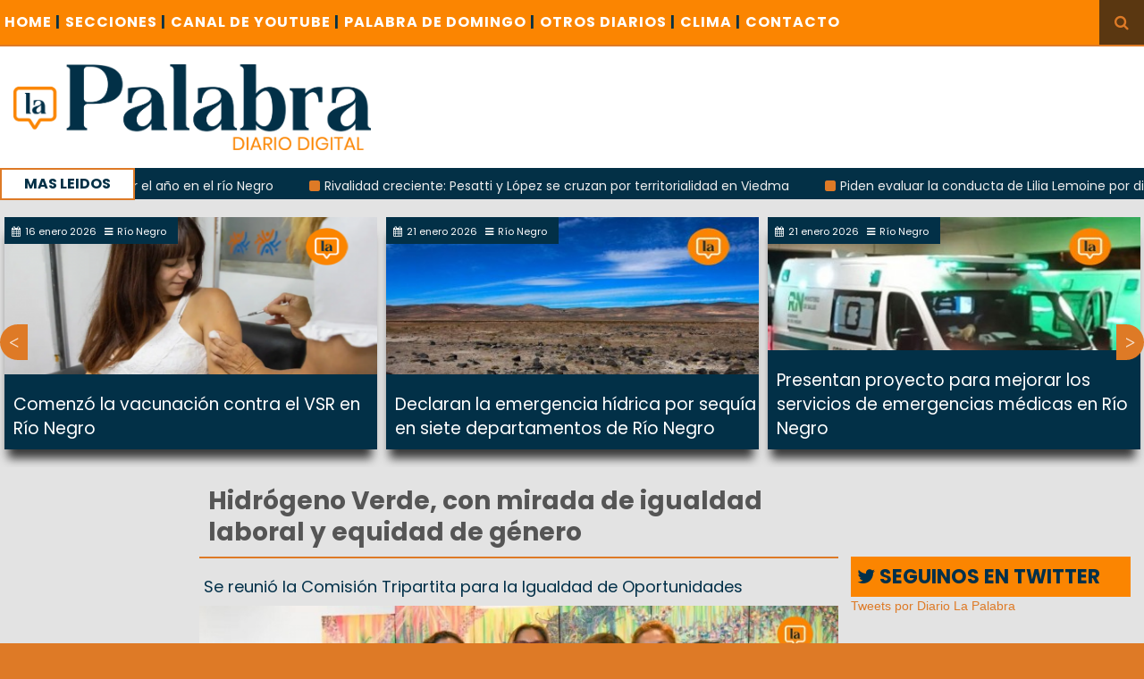

--- FILE ---
content_type: text/html; charset=UTF-8
request_url: https://www.diariolapalabra.com.ar/index.php/noticia/136499/hidrogeno-verde-con-mirada-de-igualdad-laboral-y-equidad-de-genero
body_size: 8575
content:
<!DOCTYPE html>
<html>
<head>
    <meta charset="utf-8">
    <meta http-equiv="X-UA-Compatible" content="IE=edge">
    <title>Diario La Palabra - Hidrógeno Verde, con mirada de igualdad laboral y equidad de género</title>
    <link rel="shortcut icon" href="https://www.diariolapalabra.com.ar/uploads/images/favicon.ico"/>
    <meta content="width=device-width, initial-scale=1, maximum-scale=1, user-scalable=no" name="viewport">
    <!-- Lo utilizo para que funcione el POST con ajax -->
    <meta name="csrf-token" content="wdOFwCpnlZfnb1JUbyCFOFcWjxGskHTurz50xDuj">



	<!-- Global site tag (gtag.js) - Google Analytics -->
	<script async src="https://www.googletagmanager.com/gtag/js?id=UA-126655387-1"></script>
	<script>
  		window.dataLayer = window.dataLayer || [];
  		function gtag(){dataLayer.push(arguments);}
  		gtag('js', new Date());

  		gtag('config', 'UA-126655387-1');
	</script>

    <link rel="stylesheet" href="https://www.diariolapalabra.com.ar/css/bootstrap.min.css">
    <link rel="stylesheet" href="https://www.diariolapalabra.com.ar/css/font-awesome.min.css">
    <link rel="stylesheet" href="https://www.diariolapalabra.com.ar/css/animate.css">
    <link rel="stylesheet" href="https://www.diariolapalabra.com.ar/css/li-scroller1.css">
    <link rel="stylesheet" href="https://www.diariolapalabra.com.ar/css/slick.css">
    <link rel="stylesheet" href="https://www.diariolapalabra.com.ar/css/theme1.css">
    <link rel="stylesheet" href="https://www.diariolapalabra.com.ar/css/style9.css">
    <link rel="stylesheet" href="https://www.diariolapalabra.com.ar/css/publicity.css">
    <link rel="stylesheet" href="https://www.diariolapalabra.com.ar/css/navbar-menu1.css">
    <link rel="stylesheet" href="https://www.diariolapalabra.com.ar/css/menumaker.css">
    <!-- HTML5 Shim and Respond.js IE8 support of HTML5 elements and media queries -->
    <!-- WARNING: Respond.js doesn't work if you view the page via file:// -->
    <!--[if lt IE 9]>
    <script src="https://oss.maxcdn.com/html5shiv/3.7.3/html5shiv.min.js"></script>
    <script src="https://oss.maxcdn.com/respond/1.4.2/respond.min.js"></script>
    <![endif]-->
    <script src="https://www.diariolapalabra.com.ar/js/jquery.min.js"></script>
    <!-- Latest compiled and minified JavaScript -->
    <script src="https://maxcdn.bootstrapcdn.com/bootstrap/3.3.7/js/bootstrap.min.js"
            integrity="sha384-Tc5IQib027qvyjSMfHjOMaLkfuWVxZxUPnCJA7l2mCWNIpG9mGCD8wGNIcPD7Txa"
            crossorigin="anonymous"></script>
    <script src="https://www.diariolapalabra.com.ar/js/menumaker.js"></script>
    <script src="https://www.diariolapalabra.com.ar/js/navbar-menu.js"></script>
    <script async src="//platform.twitter.com/widgets.js" charset="utf-8"></script>

        <meta property="og:url"           content="https://diariolapalabra.com.ar/noticia/136499/hidrogeno-verde-con-mirada-de-igualdad-laboral-y-equidad-de-genero" />
    <meta property="og:type"          content="website" />
    <meta property="og:title"         content="Hidrógeno Verde, con mirada de igualdad laboral y equidad de género" />
    <meta property="og:image"         content="https://www.diariolapalabra.com.ar/uploads/images/01-2023/800x445_igualdaddegenerova.jpg" />

    <meta content="summary" name="twitter:card">
    <meta name="twitter:title" content="Hidrógeno Verde, con mirada de igualdad laboral y equidad de género">
    <meta content="@lapalabradiario" name="twitter:site">
    <meta content="@lapalabradiario" name="twitter:creator">
    <meta name="twitter:description" content="Se reunió la Comisión Tripartita para la Igualdad de Oportunidades">
    <meta name="twitter:image" content="https://www.diariolapalabra.com.ar/uploads/images/01-2023/800x445_igualdaddegenerova.jpg">



    <div id="fb-root"></div>
    <script>(function(d, s, id) {
            var js, fjs = d.getElementsByTagName(s)[0];
            if (d.getElementById(id)) return;
            js = d.createElement(s); js.id = id;
            js.src = "//connect.facebook.net/es_ES/sdk.js#xfbml=1&version=v2.8";
            fjs.parentNode.insertBefore(js, fjs);
        }(document, 'script', 'facebook-jssdk'));</script>

    <script>!function(d,s,id){var js,fjs=d.getElementsByTagName(s)[0],p=/^http:/.test(d.location)?'http':'https';if(!d.getElementById(id)){js=d.createElement(s);js.id=id;js.src=p+'://platform.twitter.com/widgets.js';fjs.parentNode.insertBefore(js,fjs);}}(document, 'script', 'twitter-wjs');</script>

    
    <style>
        body {
            background: #de7a26;
        }
    </style>

</head>
<body>
<div id="preloader">
    <div id="status">&nbsp;</div>
</div>
<a class="scrollToTop" href="#"><i class="fa fa-angle-up"></i></a>
<div style="width: 100%;">
    <div class="box_wrapper">
        <header id="header">
            <div class="header_top">
                <nav class="navbar navbar-default" role="navigation">
                    <div class="container-fluid">
                        <div id="navbar-menu">
                            <ul>
                                <li><a href="https://www.diariolapalabra.com.ar/index.php">Home <span style="color: #003045;">|</span></a></li>
                                <li><a href="#">SECCIONES<span style="color: #003045;"> |</span></a>
                                    <ul>
                                        <li><a href="https://www.diariolapalabra.com.ar/index.php/noticias/Río Negro">Río Negro</a></li>
                                        <li><a href="https://www.diariolapalabra.com.ar/index.php/noticias/Patagones">Patagones</a></li>
                                        <li><a href="https://www.diariolapalabra.com.ar/index.php/noticias/Viedma">Viedma</a></li>
                                        <li><a href="https://www.diariolapalabra.com.ar/index.php/noticias/Municipios">Municipios</a></li>
                                        <li><a href="https://www.diariolapalabra.com.ar/index.php/noticias/Nacionales">Nacionales</a></li>
                                        <li><a href="https://www.diariolapalabra.com.ar/index.php/noticias/Elecciones">Elecciones</a></li>
                                        <li><a href="https://www.diariolapalabra.com.ar/index.php/noticias/Gremiales">Gremiales</a></li>
                                        <li><a href="https://www.diariolapalabra.com.ar/index.php/noticias/Interés General">Interés General</a></li>
                                        <li><a href="https://www.diariolapalabra.com.ar/index.php/noticias/Judiciales">Judiciales</a></li>
                                        <li><a href="https://www.diariolapalabra.com.ar/index.php/noticias/Policiales">Policiales</a></li>
					<li><a href="https://www.diariolapalabra.com.ar/index.php/noticias/Cartas de Lectores">Cartas de Lectores</a></li>
                                        <li><a href="https://www.diariolapalabra.com.ar/index.php/noticias/Opinion">Opinion</a></li>
                                    </ul>
                                </li>
                                <li><a href="https://www.youtube.com/user/lapalabradiario/videos">CANAL DE YOUTUBE <span style="color: #003045;">|</span></a>
                                </li>

                                
				<li>
				<a href="https://www.diariolapalabra.com.ar/index.php/noticias/Palabra de Domingo">PALABRA DE DOMINGO <span style="color: #003045;">|</span></a>
                                </li>


                                <li><a href="https://www.diariolapalabra.com.ar/index.php/diarios">OTROS DIARIOS <span style="color: #003045;">|</span></a>
                                </li>
                                <li><a href="https://www.diariolapalabra.com.ar/index.php/clima">CLIMA <span style="color: #003045;">|</span></a></li>
                                <li><a href="https://www.diariolapalabra.com.ar/index.php/contacto">CONTACTO</a></li>

                            </ul>
                        </div>

                    </div>
                </nav>
                <div class="header_search visible-lg">
                    <button id="searchIcon"><i class="fa fa-search"></i></button>
                    <div id="shide">
                        <div id="search-hide">
                            <form method="GET" action="https://www.diariolapalabra.com.ar/index.php/searchNotice" accept-charset="UTF-8" role="search">
                            <input placeholder="Busca aqu&iacute; ..." name="titleName" type="text">

                            </form>
                            <button class="remove"><span><i class="fa fa-times"></i></span></button>
                        </div>
                    </div>
                </div>
            </div>
            <div class="header_bottom">
                    <div class="logo_area"><a class="logo" href=https://www.diariolapalabra.com.ar/index.php><img src="https://www.diariolapalabra.com.ar/uploads/images/bannerLaPalabraNuevo2.png" alt="" style="max-width: 400px;"></a></div>
                </div>
            <div class="latest_newsarea"><span>MAS LEIDOS</span>
                <ul id="ticker01" class="news_sticker">
                                            <li><a href="https://www.diariolapalabra.com.ar/index.php/noticia/150539">Remada nocturna con luces para despedir el año en el río Negro</a></li>
                                            <li><a href="https://www.diariolapalabra.com.ar/index.php/noticia/150574">Rivalidad creciente: Pesatti y López se cruzan por territorialidad en Viedma</a></li>
                                            <li><a href="https://www.diariolapalabra.com.ar/index.php/noticia/150508">Piden evaluar la conducta de Lilia Lemoine por dichos en un streaming</a></li>
                                            <li><a href="https://www.diariolapalabra.com.ar/index.php/noticia/150572">Guardia Mitre: Suspenden temporalmente el transporte de pasajeros hacia Viedma</a></li>
                                    </ul>
            </div>
        </header>
        <div class="clear" style="height: 200px;background-color: #e3e3e3;"></div>
            <div class="thumbnail_slider_area visible-lg">
        <div class="owl-carousel">
                            <!-- Si la noticia de una categoria no es la misma que se va a mostrar como
                noticia individual,se muestra en el slider -->
                                <div class="signle_iteam">
                                        <a href="https://www.diariolapalabra.com.ar/index.php/noticia/150778/declaran-la-emergencia-hidrica-por-sequia-en-siete-departamentos-de-rio-negro">
                                                    <img src="https://www.diariolapalabra.com.ar/uploads/images/01-2026/400x280_1001231473.jpg" alt="">
                                            </a>
                    <div class="sing_commentbox slider_comntbox">
                        <p><i class="fa fa-calendar"></i>21 enero 2026</p>
                        <p><i class="fa fa-bars"></i>Río Negro</p>
                    </div>
                    <div class="div_slider_tittle">
                        <a class="slider_tittle" style="font-family: Poppins" href="https://www.diariolapalabra.com.ar/index.php/noticia/150778/declaran-la-emergencia-hidrica-por-sequia-en-siete-departamentos-de-rio-negro">Declaran la emergencia hídrica por sequía en siete departamentos de Río Negro</a>
                    </div>
                </div>
                                            <!-- Si la noticia de una categoria no es la misma que se va a mostrar como
                noticia individual,se muestra en el slider -->
                                <div class="signle_iteam">
                                        <a href="https://www.diariolapalabra.com.ar/index.php/noticia/150775/presentan-proyecto-para-mejorar-los-servicios-de-emergencias-medicas-en-rio-negro">
                                                    <img src="https://www.diariolapalabra.com.ar/uploads/images/01-2026/400x280_1001231439.jpg" alt="">
                                            </a>
                    <div class="sing_commentbox slider_comntbox">
                        <p><i class="fa fa-calendar"></i>21 enero 2026</p>
                        <p><i class="fa fa-bars"></i>Río Negro</p>
                    </div>
                    <div class="div_slider_tittle">
                        <a class="slider_tittle" style="font-family: Poppins" href="https://www.diariolapalabra.com.ar/index.php/noticia/150775/presentan-proyecto-para-mejorar-los-servicios-de-emergencias-medicas-en-rio-negro">Presentan proyecto para mejorar los servicios de emergencias médicas en Río Negro</a>
                    </div>
                </div>
                                            <!-- Si la noticia de una categoria no es la misma que se va a mostrar como
                noticia individual,se muestra en el slider -->
                                <div class="signle_iteam">
                                        <a href="https://www.diariolapalabra.com.ar/index.php/noticia/150770/detectan-en-rio-negro-el-primer-caso-de-influenza-a-subclado-k">
                                                    <img src="https://www.diariolapalabra.com.ar/uploads/images/01-2026/400x280_Captura de pantalla 2026-01-20 231614.png" alt="">
                                            </a>
                    <div class="sing_commentbox slider_comntbox">
                        <p><i class="fa fa-calendar"></i>21 enero 2026</p>
                        <p><i class="fa fa-bars"></i>Río Negro</p>
                    </div>
                    <div class="div_slider_tittle">
                        <a class="slider_tittle" style="font-family: Poppins" href="https://www.diariolapalabra.com.ar/index.php/noticia/150770/detectan-en-rio-negro-el-primer-caso-de-influenza-a-subclado-k">Detectan en Río Negro el primer caso de influenza A subclado K</a>
                    </div>
                </div>
                                            <!-- Si la noticia de una categoria no es la misma que se va a mostrar como
                noticia individual,se muestra en el slider -->
                                <div class="signle_iteam">
                                        <a href="https://www.diariolapalabra.com.ar/index.php/noticia/150772/riesgo-extremo-de-incendios-en-rio-negro-por-altas-temperaturas-y-sequedad">
                                                    <img src="https://www.diariolapalabra.com.ar/uploads/images/01-2026/400x280_1001199557.jpg" alt="">
                                            </a>
                    <div class="sing_commentbox slider_comntbox">
                        <p><i class="fa fa-calendar"></i>21 enero 2026</p>
                        <p><i class="fa fa-bars"></i>Río Negro</p>
                    </div>
                    <div class="div_slider_tittle">
                        <a class="slider_tittle" style="font-family: Poppins" href="https://www.diariolapalabra.com.ar/index.php/noticia/150772/riesgo-extremo-de-incendios-en-rio-negro-por-altas-temperaturas-y-sequedad">Riesgo extremo de incendios en Río Negro por altas temperaturas y sequedad</a>
                    </div>
                </div>
                                            <!-- Si la noticia de una categoria no es la misma que se va a mostrar como
                noticia individual,se muestra en el slider -->
                                <div class="signle_iteam">
                                        <a href="https://www.diariolapalabra.com.ar/index.php/noticia/150771/ola-de-calor-en-rio-negro-advierten-por-el-impacto-del-consumo-electrico-en-jornadas-extremas">
                                                    <img src="https://www.diariolapalabra.com.ar/uploads/images/01-2026/400x280_olacalor.jpg" alt="">
                                            </a>
                    <div class="sing_commentbox slider_comntbox">
                        <p><i class="fa fa-calendar"></i>21 enero 2026</p>
                        <p><i class="fa fa-bars"></i>Río Negro</p>
                    </div>
                    <div class="div_slider_tittle">
                        <a class="slider_tittle" style="font-family: Poppins" href="https://www.diariolapalabra.com.ar/index.php/noticia/150771/ola-de-calor-en-rio-negro-advierten-por-el-impacto-del-consumo-electrico-en-jornadas-extremas">Ola de calor en Río Negro: advierten por el impacto del consumo eléctrico en jornadas extremas</a>
                    </div>
                </div>
                                            <!-- Si la noticia de una categoria no es la misma que se va a mostrar como
                noticia individual,se muestra en el slider -->
                                <div class="signle_iteam">
                                        <a href="https://www.diariolapalabra.com.ar/index.php/noticia/150763/controles-viales-con-baja-alcoholemia-en-rio-negro">
                                                    <img src="https://www.diariolapalabra.com.ar/uploads/images/01-2026/400x280_Captura de pantalla 2026-01-19 213822.png" alt="">
                                            </a>
                    <div class="sing_commentbox slider_comntbox">
                        <p><i class="fa fa-calendar"></i>20 enero 2026</p>
                        <p><i class="fa fa-bars"></i>Río Negro</p>
                    </div>
                    <div class="div_slider_tittle">
                        <a class="slider_tittle" style="font-family: Poppins" href="https://www.diariolapalabra.com.ar/index.php/noticia/150763/controles-viales-con-baja-alcoholemia-en-rio-negro">Controles viales con baja alcoholemia en Río Negro</a>
                    </div>
                </div>
                                            <!-- Si la noticia de una categoria no es la misma que se va a mostrar como
                noticia individual,se muestra en el slider -->
                                <div class="signle_iteam">
                                        <a href="https://www.diariolapalabra.com.ar/index.php/noticia/150764/piden-maxima-precaucion-por-alto-riesgo-de-incendios">
                                                    <img src="https://www.diariolapalabra.com.ar/uploads/images/01-2026/400x280_Captura de pantalla 2025-12-22 211048.png" alt="">
                                            </a>
                    <div class="sing_commentbox slider_comntbox">
                        <p><i class="fa fa-calendar"></i>19 enero 2026</p>
                        <p><i class="fa fa-bars"></i>Río Negro</p>
                    </div>
                    <div class="div_slider_tittle">
                        <a class="slider_tittle" style="font-family: Poppins" href="https://www.diariolapalabra.com.ar/index.php/noticia/150764/piden-maxima-precaucion-por-alto-riesgo-de-incendios">Piden máxima precaución por alto riesgo de incendios</a>
                    </div>
                </div>
                                            <!-- Si la noticia de una categoria no es la misma que se va a mostrar como
                noticia individual,se muestra en el slider -->
                                <div class="signle_iteam">
                                        <a href="https://www.diariolapalabra.com.ar/index.php/noticia/150755/cuestionan-el-alquiler-del-helicoptero-para-incendios">
                                                    <img src="https://www.diariolapalabra.com.ar/uploads/images/01-2026/400x280_1001228854.jpg" alt="">
                                            </a>
                    <div class="sing_commentbox slider_comntbox">
                        <p><i class="fa fa-calendar"></i>19 enero 2026</p>
                        <p><i class="fa fa-bars"></i>Río Negro</p>
                    </div>
                    <div class="div_slider_tittle">
                        <a class="slider_tittle" style="font-family: Poppins" href="https://www.diariolapalabra.com.ar/index.php/noticia/150755/cuestionan-el-alquiler-del-helicoptero-para-incendios">Cuestionan el alquiler del helicóptero para incendios</a>
                    </div>
                </div>
                                            <!-- Si la noticia de una categoria no es la misma que se va a mostrar como
                noticia individual,se muestra en el slider -->
                                <div class="signle_iteam">
                                        <a href="https://www.diariolapalabra.com.ar/index.php/noticia/150754/salud-advierte-sobre-aumento-de-picaduras-de-animales-ponzonosos-en-el-verano">
                                                    <img src="https://www.diariolapalabra.com.ar/uploads/images/01-2026/400x280_1001228846.jpg" alt="">
                                            </a>
                    <div class="sing_commentbox slider_comntbox">
                        <p><i class="fa fa-calendar"></i>19 enero 2026</p>
                        <p><i class="fa fa-bars"></i>Río Negro</p>
                    </div>
                    <div class="div_slider_tittle">
                        <a class="slider_tittle" style="font-family: Poppins" href="https://www.diariolapalabra.com.ar/index.php/noticia/150754/salud-advierte-sobre-aumento-de-picaduras-de-animales-ponzonosos-en-el-verano">Salud advierte sobre aumento de picaduras de animales ponzoñosos en el verano</a>
                    </div>
                </div>
                                            <!-- Si la noticia de una categoria no es la misma que se va a mostrar como
                noticia individual,se muestra en el slider -->
                                <div class="signle_iteam">
                                        <a href="https://www.diariolapalabra.com.ar/index.php/noticia/150752/eter-el-camino-hacia-una-administracion-publica-sin-papel-en-rio-negro">
                                                    <img src="https://www.diariolapalabra.com.ar/uploads/images/01-2026/400x280_1001228835.jpg" alt="">
                                            </a>
                    <div class="sing_commentbox slider_comntbox">
                        <p><i class="fa fa-calendar"></i>19 enero 2026</p>
                        <p><i class="fa fa-bars"></i>Río Negro</p>
                    </div>
                    <div class="div_slider_tittle">
                        <a class="slider_tittle" style="font-family: Poppins" href="https://www.diariolapalabra.com.ar/index.php/noticia/150752/eter-el-camino-hacia-una-administracion-publica-sin-papel-en-rio-negro">ETER: el camino hacia una administración pública sin papel en Río Negro</a>
                    </div>
                </div>
                                            <!-- Si la noticia de una categoria no es la misma que se va a mostrar como
                noticia individual,se muestra en el slider -->
                                <div class="signle_iteam">
                                        <a href="https://www.diariolapalabra.com.ar/index.php/noticia/150750/la-regata-del-rio-negro-volvio-a-reunir-a-weretilneck-y-pesatti-tras-meses-de-alejamiento">
                                                    <img src="https://www.diariolapalabra.com.ar/uploads/images/01-2026/400x280_1001228671.jpg" alt="">
                                            </a>
                    <div class="sing_commentbox slider_comntbox">
                        <p><i class="fa fa-calendar"></i>19 enero 2026</p>
                        <p><i class="fa fa-bars"></i>Río Negro</p>
                    </div>
                    <div class="div_slider_tittle">
                        <a class="slider_tittle" style="font-family: Poppins" href="https://www.diariolapalabra.com.ar/index.php/noticia/150750/la-regata-del-rio-negro-volvio-a-reunir-a-weretilneck-y-pesatti-tras-meses-de-alejamiento">La Regata del Río Negro volvió a reunir a Weretilneck y Pesatti tras meses de alejamiento</a>
                    </div>
                </div>
                                            <!-- Si la noticia de una categoria no es la misma que se va a mostrar como
                noticia individual,se muestra en el slider -->
                                <div class="signle_iteam">
                                        <a href="https://www.diariolapalabra.com.ar/index.php/noticia/150746/rio-negro-suma-su-primer-helicoptero-propio-para-combatir-incendios-forestales">
                                                    <img src="https://www.diariolapalabra.com.ar/uploads/images/01-2026/400x280_1001227900.jpg" alt="">
                                            </a>
                    <div class="sing_commentbox slider_comntbox">
                        <p><i class="fa fa-calendar"></i>18 enero 2026</p>
                        <p><i class="fa fa-bars"></i>Río Negro</p>
                    </div>
                    <div class="div_slider_tittle">
                        <a class="slider_tittle" style="font-family: Poppins" href="https://www.diariolapalabra.com.ar/index.php/noticia/150746/rio-negro-suma-su-primer-helicoptero-propio-para-combatir-incendios-forestales">Río Negro suma su primer helicóptero propio para combatir incendios forestales</a>
                    </div>
                </div>
                                            <!-- Si la noticia de una categoria no es la misma que se va a mostrar como
                noticia individual,se muestra en el slider -->
                                <div class="signle_iteam">
                                        <a href="https://www.diariolapalabra.com.ar/index.php/noticia/150745/los-balboa-ganaron-la-regata-del-rio-negro-en-su-edicion-dorada">
                                                    <img src="https://www.diariolapalabra.com.ar/uploads/images/01-2026/400x280_1001227778.jpg" alt="">
                                            </a>
                    <div class="sing_commentbox slider_comntbox">
                        <p><i class="fa fa-calendar"></i>18 enero 2026</p>
                        <p><i class="fa fa-bars"></i>Río Negro</p>
                    </div>
                    <div class="div_slider_tittle">
                        <a class="slider_tittle" style="font-family: Poppins" href="https://www.diariolapalabra.com.ar/index.php/noticia/150745/los-balboa-ganaron-la-regata-del-rio-negro-en-su-edicion-dorada">Los Balboa ganaron la Regata del Río Negro en su edición dorada</a>
                    </div>
                </div>
                                            <!-- Si la noticia de una categoria no es la misma que se va a mostrar como
                noticia individual,se muestra en el slider -->
                                <div class="signle_iteam">
                                        <a href="https://www.diariolapalabra.com.ar/index.php/noticia/150743/ruta-9-avanzan-las-obras-para-mejorar-el-acceso-a-punta-colorada">
                                                    <img src="https://www.diariolapalabra.com.ar/uploads/images/01-2026/400x280_1001227210.jpg" alt="">
                                            </a>
                    <div class="sing_commentbox slider_comntbox">
                        <p><i class="fa fa-calendar"></i>18 enero 2026</p>
                        <p><i class="fa fa-bars"></i>Río Negro</p>
                    </div>
                    <div class="div_slider_tittle">
                        <a class="slider_tittle" style="font-family: Poppins" href="https://www.diariolapalabra.com.ar/index.php/noticia/150743/ruta-9-avanzan-las-obras-para-mejorar-el-acceso-a-punta-colorada">Ruta 9: avanzan las obras para mejorar el acceso a Punta Colorada</a>
                    </div>
                </div>
                                            <!-- Si la noticia de una categoria no es la misma que se va a mostrar como
                noticia individual,se muestra en el slider -->
                                <div class="signle_iteam">
                                        <a href="https://www.diariolapalabra.com.ar/index.php/noticia/150742/el-gobierno-explico-los-alcances-de-la-fusion-turismo-y-produccion">
                                                    <img src="https://www.diariolapalabra.com.ar/uploads/images/01-2026/400x280_1001227202.jpg" alt="">
                                            </a>
                    <div class="sing_commentbox slider_comntbox">
                        <p><i class="fa fa-calendar"></i>18 enero 2026</p>
                        <p><i class="fa fa-bars"></i>Río Negro</p>
                    </div>
                    <div class="div_slider_tittle">
                        <a class="slider_tittle" style="font-family: Poppins" href="https://www.diariolapalabra.com.ar/index.php/noticia/150742/el-gobierno-explico-los-alcances-de-la-fusion-turismo-y-produccion">El Gobierno explicó los alcances de la fusión Turismo y Producción</a>
                    </div>
                </div>
                                            <!-- Si la noticia de una categoria no es la misma que se va a mostrar como
                noticia individual,se muestra en el slider -->
                                <div class="signle_iteam">
                                        <a href="https://www.diariolapalabra.com.ar/index.php/noticia/150736/cambios-en-el-gabinete-cuestionamientos-por-la-sucesion-de-reformas-ministeriales">
                                                    <img src="https://www.diariolapalabra.com.ar/uploads/images/01-2026/400x280_1001225958.jpg" alt="">
                                            </a>
                    <div class="sing_commentbox slider_comntbox">
                        <p><i class="fa fa-calendar"></i>17 enero 2026</p>
                        <p><i class="fa fa-bars"></i>Río Negro</p>
                    </div>
                    <div class="div_slider_tittle">
                        <a class="slider_tittle" style="font-family: Poppins" href="https://www.diariolapalabra.com.ar/index.php/noticia/150736/cambios-en-el-gabinete-cuestionamientos-por-la-sucesion-de-reformas-ministeriales">Cambios en el gabinete: cuestionamientos por la sucesión de reformas ministeriales</a>
                    </div>
                </div>
                                            <!-- Si la noticia de una categoria no es la misma que se va a mostrar como
                noticia individual,se muestra en el slider -->
                                <div class="signle_iteam">
                                        <a href="https://www.diariolapalabra.com.ar/index.php/noticia/150734/comienza-la-definicion-de-la-regata-del-rio-negro">
                                                    <img src="https://www.diariolapalabra.com.ar/uploads/images/01-2026/400x280_Captura de pantalla 2026-01-15 205836.png" alt="">
                                            </a>
                    <div class="sing_commentbox slider_comntbox">
                        <p><i class="fa fa-calendar"></i>16 enero 2026</p>
                        <p><i class="fa fa-bars"></i>Río Negro</p>
                    </div>
                    <div class="div_slider_tittle">
                        <a class="slider_tittle" style="font-family: Poppins" href="https://www.diariolapalabra.com.ar/index.php/noticia/150734/comienza-la-definicion-de-la-regata-del-rio-negro">Comienza la definición de la Regata del río Negro</a>
                    </div>
                </div>
                                            <!-- Si la noticia de una categoria no es la misma que se va a mostrar como
                noticia individual,se muestra en el slider -->
                                <div class="signle_iteam">
                                        <a href="https://www.diariolapalabra.com.ar/index.php/noticia/150733/alerta-elevada-por-incendios-en-rio-negro">
                                                    <img src="https://www.diariolapalabra.com.ar/uploads/images/01-2026/400x280_Captura de pantalla 2026-01-15 205622.png" alt="">
                                            </a>
                    <div class="sing_commentbox slider_comntbox">
                        <p><i class="fa fa-calendar"></i>16 enero 2026</p>
                        <p><i class="fa fa-bars"></i>Río Negro</p>
                    </div>
                    <div class="div_slider_tittle">
                        <a class="slider_tittle" style="font-family: Poppins" href="https://www.diariolapalabra.com.ar/index.php/noticia/150733/alerta-elevada-por-incendios-en-rio-negro">Alerta elevada por incendios en Río Negro</a>
                    </div>
                </div>
                                            <!-- Si la noticia de una categoria no es la misma que se va a mostrar como
                noticia individual,se muestra en el slider -->
                                <div class="signle_iteam">
                                        <a href="https://www.diariolapalabra.com.ar/index.php/noticia/150732/el-mercado-artesanal-participara-de-la-fiesta-del-rio-en-viedma">
                                                    <img src="https://www.diariolapalabra.com.ar/uploads/images/01-2026/400x280_Captura de pantalla 2026-01-15 205452.png" alt="">
                                            </a>
                    <div class="sing_commentbox slider_comntbox">
                        <p><i class="fa fa-calendar"></i>16 enero 2026</p>
                        <p><i class="fa fa-bars"></i>Río Negro</p>
                    </div>
                    <div class="div_slider_tittle">
                        <a class="slider_tittle" style="font-family: Poppins" href="https://www.diariolapalabra.com.ar/index.php/noticia/150732/el-mercado-artesanal-participara-de-la-fiesta-del-rio-en-viedma">El Mercado Artesanal participará de la Fiesta del Río en Viedma</a>
                    </div>
                </div>
                                            <!-- Si la noticia de una categoria no es la misma que se va a mostrar como
                noticia individual,se muestra en el slider -->
                                <div class="signle_iteam">
                                        <a href="https://www.diariolapalabra.com.ar/index.php/noticia/150731/comenzo-la-vacunacion-contra-el-vsr-en-rio-negro">
                                                    <img src="https://www.diariolapalabra.com.ar/uploads/images/01-2026/400x280_Captura de pantalla 2026-01-15 204902.png" alt="">
                                            </a>
                    <div class="sing_commentbox slider_comntbox">
                        <p><i class="fa fa-calendar"></i>16 enero 2026</p>
                        <p><i class="fa fa-bars"></i>Río Negro</p>
                    </div>
                    <div class="div_slider_tittle">
                        <a class="slider_tittle" style="font-family: Poppins" href="https://www.diariolapalabra.com.ar/index.php/noticia/150731/comenzo-la-vacunacion-contra-el-vsr-en-rio-negro">Comenzó la vacunación contra el VSR en Río Negro</a>
                    </div>
                </div>
                                    </div>
    </div>

        <section id="contentbody">
            <div class="row">
                    <div class="col-lg-7 col-md-7 col-sm-8 col-xs-12 col-lg-offset-2">
        <div class="row">
            <div class="middle_bar">
                <div class="single_post_area">
                    <h2 class="post_title wow  animated" style="visibility: visible;">Hidrógeno Verde, con mirada de igualdad laboral y equidad de género </h2>
                                        <div class="imgIndividualNotice">
                                                    <div class="epigraph">
                                <h4 style="line-height:23px; font-family: Poppins">Se reunió la Comisión Tripartita para la Igualdad de Oportunidades</h4>
                            </div>
                                                                            <img class="img-responsive" src="https://www.diariolapalabra.com.ar/uploads/images/01-2023/800x445_igualdaddegenerova.jpg" alt="">
                        
                    </div>
                                        <div class="single_post_content">
                        <a class="post_date"><i class="fa fa-calendar"></i>31 enero 2023</a>
                        <a href="https://www.diariolapalabra.com.ar/index.php/noticias/Río Negro" class="post_category"><i class="fa fa-bars"></i> Río Negro</a>
                        <a href="#comment_box" class="post_comments"><i class="fa fa-comments"></i> Comentar</a>
                        <div>La Gobernadora Arabela Carreras encabezó hoy en Cipolletti el Plenario de la Comisión Tripartita para la Igualdad de Oportunidades (CTIO), que en este caso se desarrolló con una mirada al Hidrógeno Verde.<br></div><div><br></div><div>Acompañaron el acto, la subsecretaria de Políticas de Inclusión en el Mundo Laboral del Ministerio de Trabajo, Empleo y Seguridad Social de la Nación, Cecilia Cross; el intendente local, Claudio Di Tella; el ministro de Trabajo provincial, Jorge Stopiello y la subsecretaria de la cartera laboral, Rina Spina.<br></div><div><br></div><div>El encuentro tuvo como meta profundizar objetivos de igualdad y equidad fortaleciendo acciones en conjunto y contemplando el rol de las y los trabajadores, los sindicatos, los empleadores y la participación de los gobiernos. Se hizo especial hincapié en el Plan Estratégico de Hidrógeno Verde que lleva adelante Río Negro.</div><div><br></div><div>La Gobernadora Carreras remarcó la participación de gremios y cámaras empresariales en este encuentro, con “una temática de inclusión y búsqueda laboral, perspectiva de género e ideas futuras a través del Hidrógeno Verde”.</div><div><br></div><div>“Estamos transcurriendo momentos muy difíciles donde la macroeconomía refleja una situación compleja para la sociedad e implica mucho diálogo, por eso hay que generar estas instancias”, agregó.</div><div><br></div><div>En esta línea, manifestó que “la perspectiva real del Hidrógeno Verde es muy buena” y remarcó que se avanza con el Plan Estratégico “tal como lo teníamos previsto, con distintos estudios de impacto ambiental para mejorar la toma de decisiones”, y volvió a reiterar la necesidad de “una Ley Nacional, que le ponga el marco a esta actividad”.</div><div><br></div><div>En tanto, el Intendente Di Tella señaló que la presencia de los sindicatos demuestra “la política de consenso y de diálogo, que el Gobierno provincial y los municipios tenemos con los distintos sectores, a través de la inclusión laboral”.</div><div><br></div><div>Finalmente, el Ministro Stopiello destacó los lineamientos de igualdad de oportunidades “a través de la creación del plan Trabajo Más Futuro, donde llevamos más de 3.000 rionegrinas y rionegrinos capacitados y más del 40% son mujeres, sobre todo en ámbitos que no eran muy comunes, como el de la construcción”.</div><div><br></div><div>El proyecto tiene previsto un gran impacto en materia laboral, con la generación de 15.000 puestos de trabajo que fortalecerán la cadena productiva de la región.<br></div><div><br></div><div>Estuvieron presentes además las ministras de Seguridad y Justicia, Betiana Minor y Desarrollo Humano y Articulación Solidaria, Natalia Reynoso; los ministros de Gobierno y Comunidad, Rodrigo Buteler, y de Educación, Pablo Nuñez: el secretario de Estado de Planificación, Daniel Sanguinetti; la secretaria de Estado de Energía, Andrea Confini; los intendentes de Villa Regina, Marcelo Orazi y de Fernández Oro, Mariano Lavín, el legislador Lucas Pica y la legisladora Marcela Ávila.</div>
                    </div>

                    <div class="social_area wow fadeInLeft">
                            <div class="fb-share-button" data-href="https://www.diariolapalabra.com.ar/index.php/noticia/136499/hidrogeno-verde-con-mirada-de-igualdad-laboral-y-equidad-de-genero" data-layout="button" data-size="large" data-mobile-iframe="true"><a class="fb-xfbml-parse-ignore" target="_blank" href="https://www.facebook.com/sharer/sharer.php?u=https%3A%2F%2Fdevelopers.facebook.com%2Fdocs%2Fplugins%2F&amp;src=sdkpreparse">Compartir</a></div>
                            <div><a href="https://twitter.com/share" class="twitter-share-button" data-lang="es" >Compartir</a></div>
                    </div>

                    <div class=" col-sm-12 col-xs-12 visible-xs" style="text-align: left; padding: 0px;">
                        <a href="whatsapp://send?text=Hidrógeno Verde, con mirada de igualdad laboral y equidad de género - https://www.diariolapalabra.com.ar/index.php/noticia/136499/hidrogeno-verde-con-mirada-de-igualdad-laboral-y-equidad-de-genero" data-action="share/whatsapp/share">
                            <img src="https://www.diariolapalabra.com.ar/uploads/images/compartir-wsap.png" />
                        </a>
                    </div>

                    <!-- Caja de comentarios disqus -->
                    <div id="comment_box" class="col-xs-12 col-lg-12">
                    <div id="disqus_thread"></div>
                    </div>
                    <!-- Fin caja de comentarios disqus -->

                    <div class="post_footer visible-lg">
                                                <ul class="post_pager">
                            <li class="previous wow fadeInLeftBig animated" style="visibility: visible; animation-name: fadeInLeftBig;"> <a href="https://www.diariolapalabra.com.ar/index.php/noticia/150765/realizaran-tareas-de-desinsectacion-en-el-balneario-el-condor">
                                    <p><i class="fa fa-hand-o-left"></i><strong>Previa</strong></p>
                                    <span>Realizarán tareas de desinsectación en el balneario El Cóndor</span> </a></li>
                            <li class="next wow fadeInRightBig animated" style="visibility: visible; animation-name: fadeInRightBig;"> <a href="https://www.diariolapalabra.com.ar/index.php/noticia/150762/acusan-a-un-joven-por-robo-agravado">
                                    <p><i class="fa fa-hand-o-right"></i><strong>Siguiente</strong></p>
                                    <span>Acusan a un joven por robo agravado</span> </a></li>
                        </ul>
                    </div>
                    <div class="related_post">
                        <h2 class="wow fadeInLeftBig animated" style="visibility: visible; animation-name: fadeInLeftBig;">También te puede interesar... <i class="fa fa-thumbs-o-up"></i></h2>
                        <ul class="recentpost_nav relatedpost_nav wow fadeInDown animated animated" style="visibility: visible; animation-name: fadeInDown;">
                                                        <li>
                                <a href="https://www.diariolapalabra.com.ar/index.php/noticia/150745/los-balboa-ganaron-la-regata-del-rio-negro-en-su-edicion-dorada">
                                                                            <img src="https://www.diariolapalabra.com.ar/uploads/images/01-2026/400x280_1001227778.jpg" alt="">
                                                                    </a>
                                <a href="https://www.diariolapalabra.com.ar/index.php/noticia/150745/los-balboa-ganaron-la-regata-del-rio-negro-en-su-edicion-dorada" class="recent_title"> Los Balboa ganaron la Regata del Río Negro en su edición dorada</a>
                            </li>
                                                            <li>
                                <a href="https://www.diariolapalabra.com.ar/index.php/noticia/150743/ruta-9-avanzan-las-obras-para-mejorar-el-acceso-a-punta-colorada">
                                                                            <img src="https://www.diariolapalabra.com.ar/uploads/images/01-2026/400x280_1001227210.jpg" alt="">
                                                                    </a>
                                <a href="https://www.diariolapalabra.com.ar/index.php/noticia/150743/ruta-9-avanzan-las-obras-para-mejorar-el-acceso-a-punta-colorada" class="recent_title"> Ruta 9: avanzan las obras para mejorar el acceso a Punta Colorada</a>
                            </li>
                                                            <li>
                                <a href="https://www.diariolapalabra.com.ar/index.php/noticia/150732/el-mercado-artesanal-participara-de-la-fiesta-del-rio-en-viedma">
                                                                            <img src="https://www.diariolapalabra.com.ar/uploads/images/01-2026/400x280_Captura de pantalla 2026-01-15 205452.png" alt="">
                                                                    </a>
                                <a href="https://www.diariolapalabra.com.ar/index.php/noticia/150732/el-mercado-artesanal-participara-de-la-fiesta-del-rio-en-viedma" class="recent_title"> El Mercado Artesanal participará de la Fiesta del Río en Viedma</a>
                            </li>
                                                        </ul>
                    </div>
                </div>
            </div>
        </div>
    </div>

    
    <div class="col-sm-12 col-xs-12 visible-xs visible-sm">
    <div class="row">

       
    </div>
</div>
    

    <div class="col-lg-3 col-md-3 col-sm-12 col-xs-12">
        <div class="row">
            <div class="right_bar" style="margin-top: 80px;">

                <div class="single_leftbar">
                    <div style="background-color: #FB8501; padding: 7px;">
                        <a href="https://twitter.com/lapalabradiario" style="font-family: Poppins; font-size: 22px; font-weight: bold; color: #00304B"><i class="fa fa-twitter" aria-hidden="true"></i> SEGUINOS EN TWITTER</a>
                    </div>

                    <div class="tab-content">
                        <div role="tabpanel" class="tab-pane fade in active" id="twitter">
                            <a class="twitter-timeline" data-lang="es" data-height="400" data-theme="light"
                               href="https://twitter.com/lapalabradiario">
                                Tweets por Diario La Palabra
                            </a>
                        </div>
                    </div>
                </div>

              


            </div>
        </div>
</div>
            </div>
        </section>

        </section>
        <footer id="footer">
            <div class="footer_top">
                <div class="col-lg-8 col-md-8 col-sm-12">
                    <!--
                    <div class="single_footer_top wow fadeInLeft">

                        <h2>Interesante</h2>
                        <ul class="catg3_snav ppost_nav">
                                                            <div class="col-lg-6 col-md-6 col-sm-12">
                                    <li>
                                        <div class="media">
                                                                                        <a class="media-left" href="https://www.diariolapalabra.com.ar/index.php/noticia/150777">
                                                                                                    <img src="https://www.diariolapalabra.com.ar/uploads/images/01-2026/400x280_1001231465.jpg"
                                                         alt="">
                                                                                            </a>
                                            <div class="media-body"><a class="catg_title" style="font-family: Kanit;"
                                                                       href="https://www.diariolapalabra.com.ar/index.php/noticia/150777"> UNTER cuestionó el enfoque del Gobierno en la paritaria docente y reclamó recomposición salarial</a>
                                            </div>
                                        </div>
                                    </li>
                                </div>
                                                            <div class="col-lg-6 col-md-6 col-sm-12">
                                    <li>
                                        <div class="media">
                                                                                        <a class="media-left" href="https://www.diariolapalabra.com.ar/index.php/noticia/150770">
                                                                                                    <img src="https://www.diariolapalabra.com.ar/uploads/images/01-2026/400x280_Captura de pantalla 2026-01-20 231614.png"
                                                         alt="">
                                                                                            </a>
                                            <div class="media-body"><a class="catg_title" style="font-family: Kanit;"
                                                                       href="https://www.diariolapalabra.com.ar/index.php/noticia/150770"> Detectan en Río Negro el primer caso de influenza A subclado K</a>
                                            </div>
                                        </div>
                                    </li>
                                </div>
                                                            <div class="col-lg-6 col-md-6 col-sm-12">
                                    <li>
                                        <div class="media">
                                                                                        <a class="media-left" href="https://www.diariolapalabra.com.ar/index.php/noticia/150768">
                                                                                                    <img src="https://www.diariolapalabra.com.ar/uploads/images/01-2026/400x280_WhatsApp Image 2026-01-20 at 21.52.36.jpeg"
                                                         alt="">
                                                                                            </a>
                                            <div class="media-body"><a class="catg_title" style="font-family: Kanit;"
                                                                       href="https://www.diariolapalabra.com.ar/index.php/noticia/150768"> Dirigentes sindicales analizaron la reforma laboral y plantearon medidas de acción</a>
                                            </div>
                                        </div>
                                    </li>
                                </div>
                                                            <div class="col-lg-6 col-md-6 col-sm-12">
                                    <li>
                                        <div class="media">
                                                                                        <a class="media-left" href="https://www.diariolapalabra.com.ar/index.php/noticia/150767">
                                                                                                    <img src="https://www.diariolapalabra.com.ar/uploads/images/01-2026/400x280_judicial1.jpg"
                                                         alt="">
                                                                                            </a>
                                            <div class="media-body"><a class="catg_title" style="font-family: Kanit;"
                                                                       href="https://www.diariolapalabra.com.ar/index.php/noticia/150767"> Condenan a vendedor por una compra virtual no entregada en Viedma</a>
                                            </div>
                                        </div>
                                    </li>
                                </div>
                                                            <div class="col-lg-6 col-md-6 col-sm-12">
                                    <li>
                                        <div class="media">
                                                                                        <a class="media-left" href="https://www.diariolapalabra.com.ar/index.php/noticia/150765">
                                                                                                    <img src="https://www.diariolapalabra.com.ar/uploads/images/01-2026/400x280_1001229949.jpg"
                                                         alt="">
                                                                                            </a>
                                            <div class="media-body"><a class="catg_title" style="font-family: Kanit;"
                                                                       href="https://www.diariolapalabra.com.ar/index.php/noticia/150765"> Realizarán tareas de desinsectación en el balneario El Cóndor</a>
                                            </div>
                                        </div>
                                    </li>
                                </div>
                                                            <div class="col-lg-6 col-md-6 col-sm-12">
                                    <li>
                                        <div class="media">
                                                                                        <a class="media-left" href="https://www.diariolapalabra.com.ar/index.php/noticia/150764">
                                                                                                    <img src="https://www.diariolapalabra.com.ar/uploads/images/01-2026/400x280_Captura de pantalla 2025-12-22 211048.png"
                                                         alt="">
                                                                                            </a>
                                            <div class="media-body"><a class="catg_title" style="font-family: Kanit;"
                                                                       href="https://www.diariolapalabra.com.ar/index.php/noticia/150764"> Piden máxima precaución por alto riesgo de incendios</a>
                                            </div>
                                        </div>
                                    </li>
                                </div>
                                                    </ul>
                    </div>
                    -->
                </div>

            </div>
            <div class="footer_bottom">
                <div class="footer_bottom_left">
                    <p></p>
                </div>
                <div class="footer_bottom_right">
                    <ul>
                        <li><a class="tootlip" data-toggle="tooltip" data-placement="top" title="Twitter"
                               href="https://twitter.com/lapalabradiario" target="_blank"><i class="fa fa-twitter"></i></a>
                        </li>
                        <li><a class="tootlip" data-toggle="tooltip" data-placement="top" title="Facebook"
                               href="https://www.facebook.com/La-Palabra-Diario-Digital-1371329089607203/?fref=ts"
                               target="_blank"><i class="fa fa-facebook"></i></a></li>
                        <li><a class="tootlip" data-toggle="tooltip" data-placement="top" title="Youtube"
                               href="https://www.youtube.com/user/lapalabradiario/videos" target="_blank"><i
                                        class="fa fa-youtube"></i></a></li>
                    </ul>
                </div>
            </div>
        </footer>
    </div>
</div>
<script src="https://www.diariolapalabra.com.ar/js/wow.min.js"></script>
<script src="https://www.diariolapalabra.com.ar/js/slick.min.js"></script>
<script src="https://www.diariolapalabra.com.ar/js/jquery.li-scroller.1.0.js"></script>
<script src="https://www.diariolapalabra.com.ar/js/custom.js"></script>
<script src="https://www.diariolapalabra.com.ar/js/twitter.js"></script>


    <!-- Script para el modulo de comentarios disqus -->
    <script src="https://www.diariolapalabra.com.ar/js/disqusComments.js"></script>


</body>
</html>


--- FILE ---
content_type: text/css
request_url: https://www.diariolapalabra.com.ar/css/slick.css
body_size: 1297
content:
@charset "UTF-8";

/* Slider */
.slick-slider {
    position: relative;
    display: block;
    box-sizing: border-box;
    -moz-box-sizing: border-box;
    -webkit-touch-callout: none;
    -webkit-user-select: none;
    -khtml-user-select: none;
    -moz-user-select: none;
    -ms-user-select: none;
    user-select: none;
    -ms-touch-action: pan-y;
    touch-action: pan-y;
    -webkit-tap-highlight-color: transparent
}

.slick-list {
    position: relative;
    overflow: hidden;
    display: block;
    margin: 0;
    padding: 0
}

.slick-list:focus {
    outline: none
}

.slick-loading .slick-list {
    background: #fff /*url("./ajax-loader.gif")*/ center center no-repeat
}

.slick-list.dragging {
    cursor: pointer;
    cursor: hand
}

.slick-slider .slick-track {
    -webkit-transform: translate3d(0, 0, 0);
    -moz-transform: translate3d(0, 0, 0);
    -ms-transform: translate3d(0, 0, 0);
    -o-transform: translate3d(0, 0, 0);
    transform: translate3d(0, 0, 0)
}

/* MODIFICADO */
.slick-track {
    position: relative;
    left: 0;
    top: 0;
    display: block;
    /* Agregado por mi */
    padding: 20px 0px 20px 0px;
}

.slick-track:before, .slick-track:after {
    content: "";
    display: table
}

.slick-track:after {
    clear: both
}

.slick-loading .slick-track {
    visibility: hidden
}

.slick-slide {
    float: left;
    height: 100%;
    min-height: 1px;
    display: none
}

[dir="rtl"] .slick-slide {
    float: right
}

.slick-slide img {
    display: block
}

.slick-slide.slick-loading img {
    display: none
}

.slick-slide.dragging img {
    pointer-events: none
}

.slick-initialized .slick-slide {
    display: block
}

.slick-loading .slick-slide {
    visibility: hidden
}

.slick-vertical .slick-slide {
    display: block;
    height: auto;
    border: 1px solid transparent
}

/* Icons */
/*@font-face{font-family:"slick"; src:url("./fonts/slick.eot"); src:url("./fonts/slick.eot?#iefix") format("embedded-opentype"),url("./fonts/slick.woff") format("woff"),url("./fonts/slick.ttf") format("truetype"),url("./fonts/slick.svg#slick") format("svg"); font-weight:normal; font-style:normal}*/

/* Arrows */
.slick-prev, .slick-next {
    border: medium none;
    font-weight: bold;
    cursor: pointer;
    display: block;
    font-size: 0;
    height: auto;
    line-height: 0;
    margin-top: -10px;
    outline: medium none;
    padding: 10px;
    position: absolute;
    top: 50%;
    width: auto
}

.slick-prev:hover, .slick-prev:focus, .slick-next:hover, .slick-next:focus {
    outline: none
}

.slick-prev:hover:before, .slick-prev:focus:before, .slick-next:hover:before, .slick-next:focus:before {
    opacity: 1
}

.slick-prev.slick-disabled:before, .slick-next.slick-disabled:before {
    opacity: 0.25
}

.slick-prev:before, .slick-next:before {
    font-family: "slick";
    font-size: 20px;
    line-height: 1;
    opacity: 0.75;
    -webkit-font-smoothing: antialiased;
    -moz-osx-font-smoothing: grayscale
}

.slick-prev {
    left: 0px;
    border-radius: 200px 0px 0px 200px;
    -moz-border-radius: 200px 0px 0px 200px;
    -webkit-border-radius: 200px 0px 0px 200px;
}

[dir="rtl"] .slick-prev {
    left: auto;
    right: -25px
}

.slick-prev:before {
    content: "<"
}

[dir="rtl"] .slick-prev:before {
    content: ">"
}

/* MODIFICADO */
.slick-next {
    right: 0px;
    border-radius: 0px 200px 200px 0px;
    -moz-border-radius: 0px 200px 200px 0px;
    -webkit-border-radius: 0px 200px 200px 0px;
}

[dir="rtl"] .slick-next {
    left: -25px;
    right: auto
}

.slick-next:before {
    content: ">"
}

[dir="rtl"] .slick-next:before {
    content: "<"
}

/* Dots */
.slick-slider {
    margin-bottom: 10px
}

.slick-dots {
    position: absolute;
    bottom: -45px;
    list-style: none;
    display: block;
    text-align: center;
    padding: 0;
    width: 100%
}

.slick-dots li {
    position: relative;
    display: inline-block;
    height: 20px;
    width: 20px;
    margin: 0 5px;
    padding: 0;
    cursor: pointer
}

.slick-dots li button {
    border: 0;
    background: transparent;
    display: block;
    height: 20px;
    width: 20px;
    outline: none;
    line-height: 0;
    font-size: 0;
    color: transparent;
    padding: 5px;
    cursor: pointer
}

.slick-dots li button:hover, .slick-dots li button:focus {
    outline: none
}

.slick-dots li button:hover:before, .slick-dots li button:focus:before {
    opacity: 1
}

.slick-dots li button:before {
    position: absolute;
    top: 0;
    left: 0;
    content: "•";
    width: 20px;
    height: 20px;
    font-family: "slick";
    font-size: 6px;
    line-height: 20px;
    text-align: center;
    color: black;
    opacity: 0.25;
    -webkit-font-smoothing: antialiased;
    -moz-osx-font-smoothing: grayscale
}

.slick-dots li.slick-active button:before {
    color: black;
    opacity: 0.75
}

--- FILE ---
content_type: application/javascript
request_url: https://www.diariolapalabra.com.ar/js/disqusComments.js
body_size: 563
content:
/**
 * Created by Majestik on 4/2/2017.
 */

$(document).ready(function() {
        /**
         *  RECOMMENDED CONFIGURATION VARIABLES: EDIT AND UNCOMMENT THE SECTION BELOW TO INSERT DYNAMIC VALUES FROM YOUR PLATFORM OR CMS.
         *  LEARN WHY DEFINING THESE VARIABLES IS IMPORTANT: https://disqus.com/admin/universalcode/#configuration-variables*/
        /*
         var disqus_config = function () {
         this.page.url = PAGE_URL;  // Replace PAGE_URL with your page's canonical URL variable
         this.page.identifier = PAGE_IDENTIFIER; // Replace PAGE_IDENTIFIER with your page's unique identifier variable
         };
         */
        (function () { // DON'T EDIT BELOW THIS LINE
            var d = document, s = d.createElement('script');
            s.src = 'https://www-diariolapalabra-com-ar.disqus.com/embed.js';
            s.setAttribute('data-timestamp', +new Date());
            (d.head || d.body).appendChild(s);
        })();


});
